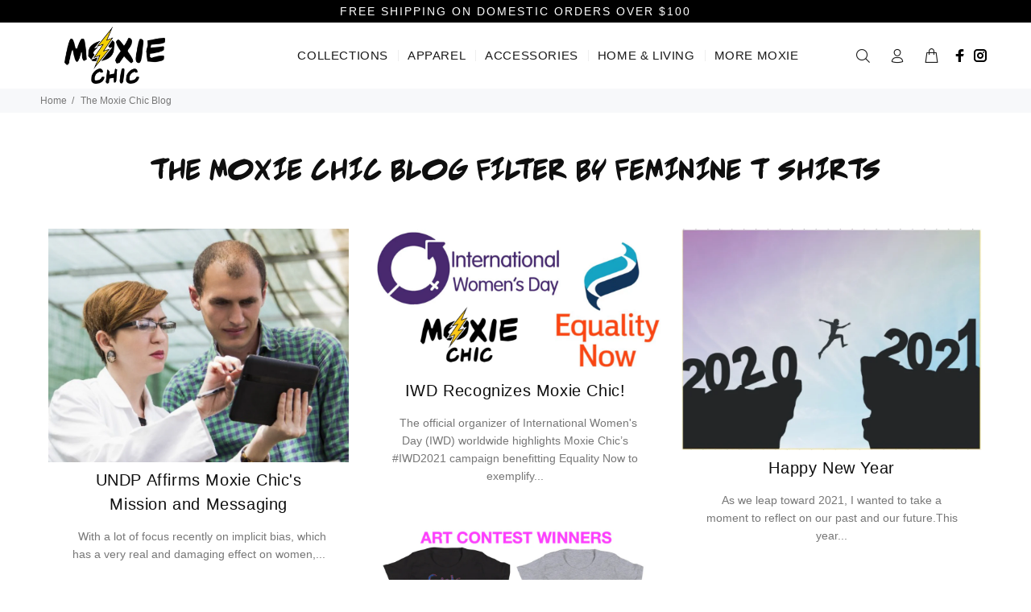

--- FILE ---
content_type: text/javascript;charset=UTF-8
request_url: https://cdn.inspectlet.com/inspectlet.js?wid=599162677&r=491628
body_size: 24691
content:
if(!window.__insp || typeof window.__insp.loaded != 'boolean'){

window.__insp_={isEmpty:function(i){return null==i||(Array.isArray(i)||"string"==typeof i?0===i.length:"object"==typeof i&&0===Object.keys(i).length)},isEqual:function(i,n){if(i===n)return!0;if(null==i||null==n)return!1;if("object"!=typeof i||"object"!=typeof n)return!1;var e=Object.keys(i),t=Object.keys(n);if(e.length!==t.length)return!1;for(var s=0;s<e.length;s++){var r=e[s];if(i[r]!==n[r])return!1}return!0},sortBy:function(i,n){return i.slice().sort(function(i,e){var t=n(i),s=n(e);return t<s?-1:t>s?1:0})},debounce:function(i,n,e){var t,s,r,_,o,a=e&&e.leading,p=e&&!1!==e.trailing,c=e&&e.maxWait,l=0;function d(n){var e=s,t=r;return s=r=void 0,l=n,_=i.apply(t,e)}function u(i){var e=i-(o||0);return void 0===o||e>=n||e<0||c&&i-l>=c}function f(){var i=Date.now();if(u(i))return h(i);t=setTimeout(f,n-(i-o))}function h(i){return t=void 0,p&&s?d(i):(s=r=void 0,_)}function g(){var i=Date.now(),e=u(i);if(s=arguments,r=this,o=i,e){if(!t)return l=i,t=setTimeout(f,n),a?d(i):_;if(c)return t=setTimeout(f,n),d(i)}return t||(t=setTimeout(f,n)),_}return g.cancel=function(){t&&clearTimeout(t),l=0,s=o=r=t=void 0},g.flush=function(){return t?h(Date.now()):_},g},throttle:function(i,n,e){var t=e&&!1!==e.leading,s=e&&!1!==e.trailing;return this.debounce(i,n,{leading:t,trailing:s,maxWait:n})}},function(i){function n(e,t){if("function"!=typeof e){if(!(this instanceof n))return new n(e,t);var s=[];if(t=t||document,e){if("string"==typeof e)if("<"===e.charAt(0))try{var r=document.createElement("div");r.innerHTML=e,s=r.firstChild?[r.firstChild]:[]}catch(i){s=[]}else try{t.querySelectorAll&&(s=Array.prototype.slice.call(t.querySelectorAll(e)))}catch(i){s=[]}else if(e.nodeType||e===i)s=[e];else if(void 0!==e.length&&"string"!=typeof e)try{s=Array.prototype.slice.call(e)}catch(i){s=[]}}else s=[];for(var _=0;_<s.length;_++)this[_]=s[_];this.length=s.length}else"loading"===document.readyState?document.addEventListener("DOMContentLoaded",e):e()}function e(i,n,t,s){if(!(s>10))if(Array.isArray(n))for(var r=0;r<n.length;r++)e(i+"[]",n[r],t,s+1);else if(n&&"object"==typeof n)for(var _ in n)n.hasOwnProperty(_)&&e(i+"["+_+"]",n[_],t,s+1);else t.push(encodeURIComponent(i)+"="+encodeURIComponent(null==n?"":n))}n.browser=function(){try{var i=(navigator&&navigator.userAgent||"").toLowerCase(),n=/(chrome)[ \/]([\w.]+)/.exec(i)||/(webkit)[ \/]([\w.]+)/.exec(i)||/(opera)(?:.*version|)[ \/]([\w.]+)/.exec(i)||/(msie) ([\w.]+)/.exec(i)||/(trident).*rv:([\w.]+)/.exec(i)||i.indexOf("compatible")<0&&/(mozilla)(?:.*? rv:([\w.]+)|)/.exec(i)||[],e={};return n[1]&&(e[n[1]]=!0,e.version=n[2]||"0"),e.trident&&(e.msie=!0),e.chrome?e.webkit=!0:e.webkit&&(e.safari=!0),e}catch(i){return{}}}(),n.each=function(i,n){if(!i)return i;if(Array.isArray(i)||void 0!==i.length)for(var e=0;e<i.length&&!1!==n.call(i[e],e,i[e]);e++);else for(var t in i)if(i.hasOwnProperty(t)&&!1===n.call(i[t],t,i[t]))break;return i},n.contains=function(i,n){return!(!i||!n)&&(i!==n&&i.contains&&i.contains(n))},n.ajax=function(i){try{var n=i.url,t=(i.type||i.method||"GET").toUpperCase(),s=i.data,r=i.headers||{},_="same-origin";if(i.xhrFields&&i.xhrFields.withCredentials&&(_="include"),s&&"object"==typeof s){var o=function(i){if(!i||"object"!=typeof i)return"";var n=[];try{for(var t in i)i.hasOwnProperty(t)&&e(t,i[t],n,0)}catch(i){return""}return n.join("&")}(s);"GET"===t?(n+=(n.indexOf("?")>-1?"&":"?")+o,s=null):(s=o,r["Content-Type"]||(r["Content-Type"]="application/x-www-form-urlencoded"))}fetch(n,{method:t,credentials:_,headers:r,body:s}).then(function(n){var e=n.headers.get("content-type")||"",t="json"===i.dataType||e.indexOf("application/json")>-1;if(!n.ok)throw i.error&&i.error(n),new Error("HTTP error "+n.status);return t?n.json():n.text()}).then(function(n){i.success&&i.success(n)}).catch(function(n){i.error&&n.message&&0!==n.message.indexOf("HTTP error")&&i.error(n)})}catch(n){i.error&&i.error(n)}},n.post=function(i,e,t,s){n.ajax({url:i,type:"POST",data:e,success:t,dataType:s})},n.prototype={each:function(i){for(var n=0;n<this.length;n++)i.call(this[n],n,this[n]);return this},attr:function(i,n){if(void 0===n)return this[0]&&this[0].getAttribute?this[0].getAttribute(i):void 0;for(var e=0;e<this.length;e++)this[e].setAttribute&&this[e].setAttribute(i,n);return this},is:function(i){if(!this[0]||!i)return!1;if(":focus"===i)return this[0]===document.activeElement;if(":animated"===i)return!1;if(":selected"===i)return!0===this[0].selected;if(":checked"===i)return!0===this[0].checked;if(":visible"===i)return!!(this[0].offsetWidth||this[0].offsetHeight||this[0].getClientRects().length);if(":hidden"===i)return!(this[0].offsetWidth||this[0].offsetHeight||this[0].getClientRects().length);try{return!!this[0].matches&&this[0].matches(i)}catch(i){return!1}},hasClass:function(i){if(!this[0])return!1;if(this[0].classList&&"function"==typeof this[0].classList.contains)return this[0].classList.contains(i);var n=this[0].className;return n&&void 0!==n.baseVal&&(n=n.baseVal),!!n&&(" "+n+" ").indexOf(" "+i+" ")>-1},addClass:function(i){for(var n=0;n<this.length;n++){var e=this[n];if(e.classList&&"function"==typeof e.classList.add)e.classList.add(i);else if(void 0!==e.className){var t=e.className;t&&void 0!==t.baseVal?-1===(" "+t.baseVal+" ").indexOf(" "+i+" ")&&(e.className.baseVal=t.baseVal+" "+i):-1===(" "+t+" ").indexOf(" "+i+" ")&&(e.className=t+" "+i)}}return this},val:function(i){if(void 0===i)return this[0]&&"value"in this[0]?this[0].value:void 0;for(var n=0;n<this.length;n++)"value"in this[n]&&(this[n].value=i);return this},text:function(){return this[0]&&null!=this[0].textContent?this[0].textContent:""},find:function(i){return this[0]&&this[0].querySelectorAll?new n(i,this[0]):new n},append:function(i){if(!this[0])return this;try{var e=i;i instanceof n&&(e=i[0]),"string"==typeof i?this[0].insertAdjacentHTML&&this[0].insertAdjacentHTML("beforeend",i):e&&this[0].appendChild&&this[0].appendChild(e)}catch(i){}return this},remove:function(){for(var i=0;i<this.length;i++)try{this[i]&&this[i].parentNode&&this[i].parentNode.removeChild&&this[i].parentNode.removeChild(this[i])}catch(i){}return this},clone:function(){if(!this[0]||!this[0].cloneNode)return new n;try{return new n(this[0].cloneNode(!0))}catch(i){return new n}},html:function(i){if(void 0===i)return this[0]&&"innerHTML"in this[0]?this[0].innerHTML:"";for(var n=0;n<this.length;n++)"innerHTML"in this[n]&&(this[n].innerHTML=i);return this},contents:function(){if(!this[0]||!this[0].childNodes)return new n;for(var i=new n,e=this[0].childNodes,t=0;t<e.length;t++)i[i.length]=e[t],i.length++;return i},filter:function(i){for(var e=new n,t=0;t<this.length;t++)i.call(this[t],t,this[t])&&(e[e.length]=this[t],e.length++);return e},children:function(i){if(!this[0]||!this[0].children)return new n;for(var e=new n,t=this[0].children,s=0;s<t.length;s++){var r=t[s],_=!1;if(i)if(i.indexOf(":selected")>-1){var o=i.replace(":selected","");_=(!o||r.matches&&r.matches(o))&&!0===r.selected}else _=r.matches&&r.matches(i);else _=!0;_&&(e[e.length]=r,e.length++)}return e},next:function(){if(!this[0])return new n;var i=this[0].nextElementSibling;return i?new n(i):new n},parents:function(i){var e=new n;if(!this[0])return e;for(var t=this[0].parentElement;t;)(!i||t.matches&&t.matches(i))&&(e[e.length]=t,e.length++),t=t.parentElement;return e},index:function(i){if(void 0===i){if(!this[0]||!this[0].parentNode||!this[0].parentNode.children)return-1;try{return Array.prototype.indexOf.call(this[0].parentNode.children,this[0])}catch(i){return-1}}var e=i;i instanceof n&&(e=i[0]),i&&i.nodeType&&(e=i);for(var t=0;t<this.length;t++)if(this[t]===e)return t;return-1},on:function(i,n,e){if("function"==typeof n&&(e=n,n=null),!i||"string"!=typeof i)return this;for(var t=i.split(" "),s=0;s<this.length;s++){var r=this[s];if(r&&r.addEventListener)for(var _=0;_<t.length;_++){var o=t[_];o&&(n?function(i,n,e,t){i.addEventListener(n,function(n){try{var s=n.target;for(s&&3===s.nodeType&&(s=s.parentNode);s&&s!==i;){if(s.matches&&s.matches(e))return void t.call(s,n);s=s.parentNode}}catch(i){}})}(r,o,n,e):r.addEventListener(o,e))}}return this},bind:function(i,n){return this.on(i,n)},submit:function(i){return this.on("submit",i)},mousemove:function(i){return this.on("mousemove",i)},ready:function(i){return"loading"===document.readyState?document.addEventListener("DOMContentLoaded",i):i(),this},scrollTop:function(n){try{return this[0]?this[0]===i||this[0]===document?void 0===n?i.pageYOffset||document.documentElement.scrollTop||0:(i.scrollTo(i.pageXOffset,n),this):void 0===n?this[0].scrollTop||0:(this[0].scrollTop=n,this):0}catch(i){return void 0===n?0:this}},scrollLeft:function(n){try{return this[0]?this[0]===i||this[0]===document?void 0===n?i.pageXOffset||document.documentElement.scrollLeft||0:(i.scrollTo(n,i.pageYOffset),this):void 0===n?this[0].scrollLeft||0:(this[0].scrollLeft=n,this):0}catch(i){return void 0===n?0:this}},height:function(){try{if(!this[0])return 0;if(this[0]===i)return i.innerHeight||0;if(this[0]===document){var n=document.body,e=document.documentElement;return Math.max(n?n.scrollHeight:0,e?e.scrollHeight:0,n?n.offsetHeight:0,e?e.offsetHeight:0,e?e.clientHeight:0)}return this[0].offsetHeight||0}catch(i){return 0}},fadeIn:function(i){for(var n=0;n<this.length;n++){var e=this[n];e.style&&(e.style.opacity="0",e.style.display="",e.style.transition="opacity 0.4s",e.offsetHeight,e.style.opacity="1",i&&function(i,n){setTimeout(function(){n.call(i)},400)}(e,i))}return this},fadeOut:function(i){for(var n=0;n<this.length;n++){var e=this[n];e.style&&(e.style.transition="opacity 0.4s",e.style.opacity="0",function(i,n){setTimeout(function(){i.style.display="none",n&&n.call(i)},400)}(e,i))}return this}},i.$i=n}(window),window.__inspcr={crl:function(i,n,e,t){return[__inspcr.tl()[i.length]+__inspcr.tl()[n.length],__inspcr.tl()[e.length]+__inspcr.tl()[i.length]+__inspcr.tl()[n.length],__inspcr.tl()[t.length].substr(0,3)+__inspcr.tl()[i.length]+__inspcr.tl()[n.length]]},tl:function(){return["ID","Class","Body","Show","String","Click","Type","Scroll","Mutation","Object","Jquery","Integer","WebKit","Safari","Observer","HTML","Mozilla","var","array","observe"]}},window.__inspBeta={},function(i){var n=function(){function i(){this._weakMap="undefined"!=typeof WeakMap?new WeakMap:null,this._idMap={},this._nodeMap={},this._nextId=1}return i.prototype.getId=function(i){return i?this._weakMap?((n=this._weakMap.get(i))||(n=this._nextId++,this._weakMap.set(i,n),this._nodeMap[n]=i),n):((n=i.__inspBetaId)||(n=i.__inspBetaId=this._nextId++,this._nodeMap[n]=i),n):null;var n},i.prototype.getExistingId=function(i){return i?this._weakMap?this._weakMap.get(i)||null:i.__inspBetaId||null:null},i.prototype.get=function(i){return this.getExistingId(i)},i.prototype.getNode=function(i){return this._nodeMap[i]||null},i.prototype.forget=function(i){var n=this.getExistingId(i);n&&(this._weakMap?this._weakMap.delete(i):delete i.__inspBetaId,delete this._nodeMap[n])},i.prototype.set=function(i,n){this.getId(i),this._idMap[this.getExistingId(i)]=n},i}();function e(i,e){this.target=i,this.mirror=e,this.knownNodes=new n,this.observer=null,this.queue=[],this.suspended=!1;for(var t=this.knownNodes.getId(i),s=[],r=i.firstChild;r;r=r.nextSibling)s.push(this.sen(r,!0));this.mirror.initialize(t,s,i===window.document?null:i),this.connect()}e.prototype.isSensitive=function(i){for(var n=i;n;){if("undefined"!=typeof __insp&&__insp.chcs&&__insp.chcs(n))return!0;n=n.parentNode}return!1},e.prototype.sen=function(i,n,e,t){if(!i)return null;var s=e||this.isSensitive(i),r={nodeType:i.nodeType,id:this.knownNodes.getId(i)};switch(i.nodeType){case Node.DOCUMENT_TYPE_NODE:r.name=i.name,r.publicId=i.publicId,r.systemId=i.systemId;break;case Node.COMMENT_NODE:case Node.TEXT_NODE:var _=i.textContent||"";s&&(_=_.replace(/[^ \s]/gi,"X")),r.textContent=_;break;case Node.ELEMENT_NODE:var o=i;"http://www.w3.org/2000/svg"===o.namespaceURI?r.tagName="svg:"+o.tagName:r.tagName=o.tagName,r.attributes={};for(var a=0;a<o.attributes.length;a++){var p=o.attributes[a];r.attributes[p.name]=p.value}"SCRIPT"===r.tagName&&void 0!==r.attributes.style&&delete r.attributes.style,"LINK"===r.tagName&&void 0!==r.attributes["inspectlet-href"]&&(r.attributes.href=r.attributes["inspectlet-href"]),"IMG"===r.tagName&&void 0!==r.attributes["inspectlet-src"]&&(r.attributes.src=r.attributes["inspectlet-src"]),"img"!==i.tagName.toLowerCase()||!r.attributes.src||0!==r.attributes.src.toLowerCase().indexOf("data:image")||"undefined"!=typeof __insp&&"1211751929"===__insp.wid||(r.attributes.src=r.attributes.src.substr(0,4e4));var c,l=s||"undefined"!=typeof __insp&&__insp.chcs&&__insp.chcs(o);if("INPUT"===r.tagName&&"text"===o.type||"TEXTAREA"===r.tagName)"INPUT"===r.tagName?c=o.getAttribute("value"):"TEXTAREA"===r.tagName&&(c=o.childNodes.length>0?o.childNodes[0].nodeValue:""),null!=o.value&&""!==o.value&&o.value!==c&&(r.attributes.inspsv=o.value);if("IFRAME"===o.tagName&&"undefined"!=typeof __insp){var d=function(i){var n=+new Date+""+Math.random();try{var e=i.contentWindow;return e[n]="asd","asd"===e[n]}catch(i){return!1}}(o);if(__insp.difri&&d&&void 0===o.contentWindow.__insp&&void 0===o.__inspifri&&(!r.attributes.class||-1===r.attributes.class.indexOf("inspectlet-disable-iframe-inject"))&&o.contentWindow.document.body){o.__inspifri=!0;var u=o.contentWindow.document.createElement("script");u.type="text/javascript";var f=o.contentWindow.location.protocol;"about:"===f&&(f="https:"),u.src=f+"//cdn.inspectlet.com/inspectifr/"+__insp.wid+".js",o.contentWindow.document.body.appendChild(u)}}if("INPUT"===r.tagName&&"undefined"!=typeof __insp){var h=__insp.chcs&&__insp.chcs(i),g=void 0!==r.attributes.class&&-1!==r.attributes.class.toLowerCase().indexOf("inspectlet-whitelist");(h||__insp.cenai&&!g)&&(delete r.attributes.value,delete r.attributes.placeholder,delete r.attributes.inspsv)}if(n&&o.childNodes.length){r.childNodes=[];for(var m=o.firstChild;m;m=m.nextSibling)r.childNodes.push(this.sen(m,!0,l,t))}o.shadowRoot&&!o.shadowRoot.__insp_srid&&"undefined"!=typeof __insp&&__insp.enablesd&&(o.shadowRoot.__insp_srid=r.id,__insp.sme(o.shadowRoot))}return r},e.prototype.connect=function(){var i=this,n=window.MutationObserver||window.WebKitMutationObserver||window.MozMutationObserver;n&&(this.observer=new n(function(n){i.suspended?i.queue.push.apply(i.queue,n):i.processMutations(n)}),this.observer.observe(this.target,{childList:!0,subtree:!0,attributes:!0,attributeOldValue:!0,characterData:!0,characterDataOldValue:!0}))},e.prototype.processMutations=function(i){for(var n=this,e=[],t=[],s={},r={},_={},o=0;o<i.length;o++){var a=i[o];if("childList"===a.type){for(var p=0;p<a.removedNodes.length;p++){var c=a.removedNodes[p],l=n.knownNodes.getExistingId(c);l&&!_[l]&&e.push(c)}for(var d=0;d<a.addedNodes.length;d++){var u=a.addedNodes[d];n.walkTree(u,function(i){var e=n.knownNodes.getId(i);_[e]=!0,t.push(i)})}}else if("attributes"===a.type){var f=a.target,h=n.knownNodes.getExistingId(f);if(h){var g=a.attributeName;if("INPUT"===f.tagName||"TEXTAREA"===f.tagName){var m=n.isSensitive(f),v=f.type&&"password"===f.type.toLowerCase();if("value"===g.toLowerCase()&&(m||v))continue}var w=s[h];w||((w=n.sen(f)).attributes={},s[h]=w);var y=f.getAttribute(g);f.tagName&&"img"===f.tagName.toLowerCase()&&"src"===g&&y&&0===y.toLowerCase().indexOf("data:image")&&(y=y.substr(0,4e4)),w.attributes[g]=y}}else if("characterData"===a.type){var b=a.target,x=n.knownNodes.getExistingId(b);if(x){var k=n.sen(b),C=b.textContent||"";n.isSensitive(b)&&(C=C.replace(/[^ \s]/gi,"X")),k.textContent=C,r[x]=k}}}for(var T=[],I=0;I<e.length;I++){var N=e[I],S=n.knownNodes.getExistingId(N);S&&!_[S]&&T.push(n.sen(N))}var E=n.serializeAddedAndMoved(t),$=[];for(var O in s)s.hasOwnProperty(O)&&$.push(s[O]);var L=[];for(var M in r)r.hasOwnProperty(M)&&L.push(r[M]);(T.length||E.length||$.length||L.length)&&this.mirror.applyd(T,E,$,L,this.target===window.document?null:this.target);for(var j=0;j<T.length;j++){var D=T[j];if(D&&D.id){var q=this.knownNodes.getNode(D.id);q&&this.forgetTree(q)}}},e.prototype.serializeAddedAndMoved=function(i){for(var n=this,e={},t={},s=0;s<i.length;s++){var r=(d=i[s]).parentNode;if(r){var _=n.knownNodes.getId(r);e[_]||(e[_]={},t[_]=r);var o=n.knownNodes.getId(d);e[_][o]=d}}var a=[];for(var p in e)if(e.hasOwnProperty(p))for(var c=e[p],l=Object.keys(c);l.length;){for(var d=c[l[0]];d.previousSibling;){var u=n.knownNodes.getExistingId(d.previousSibling);if(!u||!c[u])break;d=d.previousSibling}for(;d;){if(!(o=n.knownNodes.getExistingId(d))||!c[o])break;var f=n.sen(d);f.previousSibling=n.sen(d.previousSibling),f.parentNode=n.sen(d.parentNode),a.push(f),delete c[o],l=Object.keys(c),d=d.nextSibling}}return a},e.prototype.walkTree=function(i,n){n(i);for(var e=i.firstChild;e;e=e.nextSibling)this.walkTree(e,n)},e.prototype.forgetTree=function(i){var n=this;this.walkTree(i,function(i){n.knownNodes.forget(i)})},e.prototype.oncall=function(){return this.suspended=!0,null},e.prototype.ondata=function(){if(this.suspended=!1,this.queue.length){var i=this.queue;this.queue=[],this.processMutations(i)}return null},e.prototype.takes=function(){if(this.observer){var i=this.observer.takeRecords();this.queue.push.apply(this.queue,i)}if(this.queue.length){var n=this.queue;this.queue=[],this.processMutations(n)}},e.prototype.disconnect=function(){this.observer&&(this.takes(),this.observer.disconnect(),this.observer=null)},i.InspDomMirror=e,i.BetaNodeMap=n}(window.__inspBeta),window.__inspq=window.__insp||[],window.__insp={gzip:function(i){return new Promise(function(n){var e=new Blob([i]).stream().pipeThrough(new CompressionStream("gzip"));new Response(e).arrayBuffer().then(function(i){n(new Uint8Array(i))})})},gzipb64:function(i){return __insp.gzip(i).then(function(i){for(var n="",e=0;e<i.length;e++)n+=String.fromCharCode(i[e]);return btoa(n)})},gdt:function(){if(!document.doctype)return"";var i=document.doctype;return"<!DOCTYPE "+i.name+(i.publicId?' PUBLIC "'+i.publicId+'"':"")+(!i.publicId&&i.systemId?" SYSTEM":"")+(i.systemId?' "'+i.systemId+'"':"")+">"},getCookie:function(i){return decodeURIComponent(document.cookie.replace(new RegExp("(?:(?:^|.*;)\\s*"+encodeURIComponent(i).replace(/[\-\.\+\*]/g,"\\$&")+"\\s*\\=\\s*([^;]*).*$)|^.*$"),"$1"))||null},gcil:function(){var i=["guru","ac","ad","ae","aero","af","ag","ai","al","am","an","ao","aq","ar","arpa","as","asia","at","au","aw","ax","az","ba","bb","bd","be","bf","bg","bh","bi","biz","bj","bm","bn","bo","br","bs","bt","bv","bw","by","bz","ca","cat","cc","cd","cf","cg","ch","ci","ck","cl","cm","cn","co","com","coop","cr","cu","cv","cx","cy","cz","de","dj","dk","dm","do","dz","ec","edu","ee","eg","er","es","et","eu","fi","fj","fk","fm","fo","fr","ga","gb","gd","ge","gf","gg","gh","gi","gl","gm","gn","gov","gp","gq","gr","gs","gt","gu","gw","gy","hk","hm","hn","hr","ht","hu","id","ie","il","im","in","info","int","io","iq","ir","is","it","je","jm","jo","jobs","jp","ke","kg","kh","ki","km","kn","kp","kr","kw","ky","kz","la","lb","lc","li","lk","lr","ls","lt","lu","lv","ly","ma","mc","md","me","mg","mh","mil","mk","ml","mm","mn","mo","mobi","mp","mq","mr","ms","mt","mu","museum","mv","mw","mx","my","mz","na","name","nc","ne","net","nf","ng","ni","nl","no","np","nr","nu","nz","om","org","pa","pe","pf","pg","ph","pk","pl","pm","pn","pr","pro","ps","pt","pw","py","qa","re","ro","rs","ru","rw","sa","sb","sc","sd","se","sg","sh","si","sj","sk","sl","sm","sn","so","sr","st","su","sv","sy","sz","tc","td","tel","tf","tg","th","tj","tk","tl","tm","tn","to","tp","tr","travel","tt","tv","tw","tz","ua","ug","uk","us","uy","uz","va","vc","ve","vg","vi","vn","vu","wf","ws","xn--0zwm56d","xn--11b5bs3a9aj6g","xn--3e0b707e","xn--45brj9c","xn--80akhbyknj4f","xn--90a3ac","xn--9t4b11yi5a","xn--clchc0ea0b2g2a9gcd","xn--deba0ad","xn--fiqs8s","xn--fiqz9s","xn--fpcrj9c3d","xn--fzc2c9e2c","xn--g6w251d","xn--gecrj9c","xn--h2brj9c","xn--hgbk6aj7f53bba","xn--hlcj6aya9esc7a","xn--j6w193g","xn--jxalpdlp","xn--kgbechtv","xn--kprw13d","xn--kpry57d","xn--lgbbat1ad8j","xn--mgbaam7a8h","xn--mgbayh7gpa","xn--mgbbh1a71e","xn--mgbc0a9azcg","xn--mgberp4a5d4ar","xn--o3cw4h","xn--ogbpf8fl","xn--p1ai","xn--pgbs0dh","xn--s9brj9c","xn--wgbh1c","xn--wgbl6a","xn--xkc2al3hye2a","xn--xkc2dl3a5ee0h","xn--yfro4i67o","xn--ygbi2ammx","xn--zckzah","xxx","ye","yt","za","zm","zw"].join();return function(n){var e=n.split(".");"www"===e[0]&&"com"!==e[1]&&e.shift();for(var t,s=e.length,r=s,_=e[e.length-1].length;t=e[--r];)if(0===r||r<s-2||t.length<_||i.indexOf(t)<0)return"."+e.slice(r).join(".")}(location.hostname)},setCookie:function(i,n,e,t,s,r){if("https:"==window.location.protocol)r=!0;if(!i||/^(?:expires|max\-age|path|domain|secure)$/i.test(i))return!1;var _="";if(e)switch(e.constructor){case Number:_=e===1/0?"; expires=Fri, 31 Dec 9999 23:59:59 GMT":"; max-age="+e;break;case String:_="; expires="+e;break;case Date:_="; expires="+e.toUTCString()}return document.cookie=encodeURIComponent(i)+"="+encodeURIComponent(n)+_+(void 0===__insp.cloc?"; domain="+__insp.gcil():__insp.cloc)+(t?"; path="+t:"; path=/")+(r?";SameSite=None; Secure":""),!0},remCookie:function(i,n,e){return!(!i||!this.hasCookie(i))&&(document.cookie=encodeURIComponent(i)+"=; expires=Thu, 01 Jan 1970 00:00:00 GMT"+(void 0===__insp.cloc?"; domain="+__insp.gcil():__insp.cloc)+(n?"; path="+n:"; path=/"),!0)},hasCookie:function(i){return new RegExp("(?:^|;\\s*)"+encodeURIComponent(i).replace(/[\-\.\+\*]/g,"\\$&")+"\\s*\\=").test(document.cookie)},insslo:function(i,n){function e(i,n){var e=$i(i);if(0==e.length)return"removed";if(1==e.length)return e[0]==n[0];for(var t=0;t<e.length;t++)if(n[0]==e[t])return t;return __insp.luk("sl nf e",n),"notinmultiple"}function t(i){return i.replace(/([ #;?&,.+*~\':"!^$[\]()=>|\/@])/g,"\\$1")}void 0===n&&(n={});var s=t((i=$i(i))[0].nodeName.toLowerCase()),r=n.id||i.attr("id");if(r&&!0===e(s+="#"+t(r),i))return s;var _=n.class||i.attr("class");if(_)for(var o=_.split(" "),a=0;a<o.length;a++)""!=o[a]&&(s+="."+t(o[a]));var p=e(s,i);return!0===p||"removed"==p||"notinmultiple"==p?s:!1===p?(__insp.luk("debug error: correctness f",i),""):s+=":eq("+p+")"},luk:function(i){if(!("undefined"==typeof console||$i.browser.msie&&parseInt($i.browser.version)<10)){var n="Inspectlet:";Array.isArray(i)?(i.unshift(n),console.log.apply(console,i)):console.log.apply(console,[n,i])}},sbc:function(i){var n=new Image;n.src=i+"&rrtn="+(new Date).getTime(),n.onload=function(){}},isf:function(i,n,e){var t=5e3;n=__insp.dble(n);var s="";for(property in e)s+=""==s?"?"+property+"="+encodeURIComponent(e[property]):"&"+property+"="+encodeURIComponent(e[property]);if(0==n.length)var r=1;else r=Math.ceil(n.length/t);for(var _=0;_<r;_++)__insp.sbc(i+s+"&isfpayload="+n.substr(0,t)+"&isfnum="+(_+1)+"&isftotal="+r),n=n.slice(t)},gpn:function(i){i=i.replace(/[\[]/,"\\[").replace(/[\]]/,"\\]");var n=new RegExp("[\\?&]"+i+"=([^&#]*)").exec(location.search);return null==n?"":decodeURIComponent(n[1].replace(/\+/g," "))},fai:function(){__insp.fapn(),setInterval(__insp.fapn,1e3)},faci:function(i,n,e){if(n||(n="insp-form-input-id"),void 0===i.__insp_fa_id){if(void 0!==i.attributes[n])var t=[n,i.attributes[n].value];else if($i(i).attr("id"))t=["id",$i(i).attr("id")];else if($i(i).attr("name"))t=["name",$i(i).attr("name")];else{if(e)return e;__insp.debugMsg("FA utci!!")}i.__insp_fa_id=__insp.stringify(t)}return i.__insp_fa_id},faset:function(i){if(i.__insp_fa_itm.length>0){var n=i.__insp_fa_itm[0],e=Math.round((__insp.gtn()-i.__insp_fa_itm[1])/1e3);if(e>0&&e<60){if(i.__insp_fa_iym[n])t="additional-timespent";else var t="additional-hesitation";__insp.sfar({formid:i.__insp_fa_formid,mt:t,iid:n,v:e})}i.__insp_fa_itm=[]}},fasnt:function(i,n,e){(e||i.__insp_fa_itm[0]!=n)&&(__insp.faset(i),i.__insp_fa_itm=[n,__insp.gtn()])},sfar:function(i){__insp.isf(__insp.pingurln+"/fa",__insp.stringify(i),{w:__insp.wid,r:__insp.rid,farc:__insp.farc}),__insp.farc++},adde:function(i,n,e){i.addEventListener?i.addEventListener(n,e,!0,!0):i.attachEvent&&i.attachEvent("on"+n,e)},sff:function(i){i[0].__insp_fa_itm=[],i[0].__insp_fa_fom={},i[0].__insp_fa_iym={},i[0].__insp_fa_hbt=!1;var n="input:not([type=submit],[type=hidden]), textarea, select",e=function(n){if(void 0===this.__insp_fa_bs){__insp.sfar({formid:i[0].__insp_fa_formid,mt:"submitted",v:1}),this.__insp_fa_bs=!0;for(var e=(new Date).getTime();e+300>(new Date).getTime();)(new Date).getTime()}};"undefined"!=typeof $&&$.fn&&$.fn.jquery&&$(i[0]).submit(e),$i(i[0]).submit(e),function(i){var e=function(){var e=[];i.find(n).each(function(n,t){t.__insp_fa_s||(t.__insp_fa_s=!0,e.push({formid:i[0].__insp_fa_formid,mt:"seen",iid:__insp.faci(t),ipos:$i("body *").index(t),v:"0"}))}),e.length>0&&__insp.sfar(e)};e(),i[0].__insp_fa_icinterval=setInterval(e,1500)}(i),i.on("focus change blur mouseenter mouseleave keypress",n,function(n){var e=__insp.faci(n.target);function t(){i[0].__insp_fa_iym[e]||(__insp.fasnt(i[0],e,!0),i[0].__insp_fa_iym[e]=1)}"focusin"==n.type?(i[0].__insp_fa_fom[e]||(i[0].__insp_fa_fom[e]=1,__insp.sfar({formid:i[0].__insp_fa_formid,mt:"touched",iid:e,v:1}),i[0].__insp_fa_hbt||(i[0].__insp_fa_hbt=!0,__insp.sfar({formid:i[0].__insp_fa_formid,mt:"touched",v:1}))),__insp.fasnt(i[0],e)):"focusout"==n.type?__insp.faset(i[0]):"mouseenter"==n.type?__insp.fasnt(i[0],e):"mouseleave"==n.type?$i(n.target).is(":focus")||__insp.faset(i[0]):"keypress"==n.type?(t(),__insp.fasnt(i[0],e)):"change"==n.type&&(t(),__insp.sfar({formid:i[0].__insp_fa_formid,mt:"changeval",iid:e,v:1}))})},fapn:function(){$i("form:not(.inspnoformanalytics)").each(function(i,n){if((null!==n.offsetParent||"none"!==getComputedStyle(n).display)&&!n.__insp_faft){n.__insp_faft=!0;var e=__insp.faci(n,"inspectlet-form-analytics","noid");if("noid"==e||"aspnetForm"==e)return void __insp.adiag("couldn't get form handle");$i.post(__insp.pingurln+"/getfid",{wid:__insp.wid,fs:e},function(i){$i(n).attr("inspfaactive","true"),n.__insp_fa_formid=i.fid,__insp.sfar({formid:n.__insp_fa_formid,mt:"seen",v:1}),__insp.sff($i(n))},"json")}})},spn:function(){var i=function(i){try{return!i.href}catch(i){return!1}},n=function(i){var n=[];if(!i.cssRules)return n;for(var e=0;e<i.cssRules.length;e++)n.push(i.cssRules[e].cssText);return n},e=function(i,n){if(i.length!==n.length)return!1;for(var e=i.length;e--;)if(i[e]!==n[e])return!1;return!0};try{for(var t=0;t<document.styleSheets.length;t++){var s=document.styleSheets[t];if(i(s)&&""==s.ownerNode.textContent){var r=n(s);0==r.length||s.ownerNode.__inspsc&&e(r,s.ownerNode.__inspsc)||(s.ownerNode.__inspsc=r,__insp.mlp({t:__insp.gtn(),k:"style",d:{style:r,id:__insp.mic.knownNodes.get(s.ownerNode)}}))}}}catch(i){}},cpn:function(){var i=[];$i("link[rel=stylesheet]").each(function(n,e){if(!e.__insp_cat){e.__insp_cat=!0;var t=document.createElement("a");t.href=$i(this).attr("href"),i.push(t.href)}}),i.length>0&&$i.ajax({url:__insp.pingurln+"/scs/"+__insp.wid,async:!0,type:"POST",timeout:2500,data:{jv:__insp.INSPv,w:__insp.wid,k:__insp.INSPk,cs:i,u:window.location.href}})},stringify:function(i){if(""!==i&&void 0!==i){var n=Array.prototype.toJSON;n&&delete Array.prototype.toJSON;var e=String.prototype.toJSON;e&&delete String.prototype.toJSON;var t=JSON.stringify(i).replace(/\u2028/g,"\\u2028").replace(/\u2029/g,"\\u2029");return n&&(Array.prototype.toJSON=n),e&&(String.prototype.toJSON=e),t}},sps:function(i,n){if(!__insp.isunl&&(void 0===i&&(i=0),void 0===n&&(n=!i),__insp.poses.length>0)){var e=__insp.poses;if(__insp.poses="",__insp.isrii)window.location.origin&&"null"!=window.location.origin&&window.top.postMessage("inspifp:"+e,window.location.origin);else{var t=__insp.pingurln+"/pdata";__insp.sbc(t+"?d="+e+"&w="+__insp.wid+"&r="+__insp.rid+"&sid="+__insp.sid+"&pad="+__insp.pad+"&dn=dn&fadd="+(1!=__insp.fadd)+"&oid="+__insp.oid+"&lpt="+__insp.lpt);var s=e.split(")");__insp.lpt=parseInt(s[s.length-2].split(",")[1]),__insp.fadd=1}__insp.setCookie("__insp_slim",(new Date).getTime(),31536e3)}},mlp:function(i){__insp.isrii?window.location.origin&&"null"!=window.location.origin&&window.top.postMessage("inspifm:"+__insp.stringify(i),window.location.origin):(__insp.ml.push(i),__insp.slmlt&&__insp.slmlt(),__insp.smlwsDebounced&&__insp.smlwsDebounced())},slml:function(){if(!__insp.ism){var i=__insp.gsmlpl();if(!(__insp.stringify(i).length>2e6))try{sessionStorage.setItem("__insp_lml",__insp.stringify(i))}catch(i){}}},smlws:function(){if(!__insp.isunl&&__insp.ml.length>0&&1==__insp.ws.readyState){try{sessionStorage.removeItem("__insp_lml")}catch(i){}try{var i={pv:2,jv:__insp.INSPv,r:__insp.rid,w:__insp.wid,k:__insp.INSPk,oid:__insp.oid,sid:__insp.sid,pad:__insp.pad,mlrc:__insp.mlrc,wsv:5};__insp.vpn>1&&(i.kfrid=__insp.kfrid);var n=__insp.stringify(i).padEnd(500," ")+__insp.stringify(__insp.ml);__insp.ml=[],__insp.mlrc++,__insp.mlrcfcn++,__insp.gzip(n).then(function(i){if(i.length>2e6||__insp.mlrc>1e4)return __insp.unl();__insp.ws.send(i)})}catch(i){__insp.debugMsg("websocket send error")}}},gsmlpl:function(){var i={d:__insp.ml,jv:__insp.INSPv,r:__insp.rid,w:__insp.wid,k:__insp.INSPk,oid:__insp.oid,sid:__insp.sid,pad:__insp.pad,mlrc:__insp.mlrc};return __insp.vpn>1&&(i.kfrid=__insp.kfrid),i},sml:function(i,n){if(!__insp.isunl){void 0===i&&(i=0),void 0===n&&(n=!i);var e=__insp.stringify(__insp.ml);if(__insp.ml.length>0){if(!i)try{sessionStorage.removeItem("__insp_lml")}catch(i){}if(e.length>2e6||__insp.mlrc>1e3)return __insp.unl();if(i){t={jv:__insp.INSPv,r:__insp.rid,w:__insp.wid,k:__insp.INSPk,oid:__insp.oid,sid:__insp.sid,pad:__insp.pad,mlrc:__insp.mlrc};__insp.vpn>1&&(t.kfrid=__insp.kfrid),__insp.isf(__insp.pingurln+"/mlsi",e,t),__insp.ml=[],__insp.mlrc++}else{var t=__insp.gsmlpl(),s=__insp.stringify(t),r=__insp.mlrc;__insp.ml=[],__insp.mlrc++,__insp.gzipb64(s).then(function(i){fetch(__insp.pingurln+"/mls/"+r+"/"+__insp.rid,{method:"POST",headers:{"Content-Type":"text/plain"},body:i}).then(function(i){return i.json()}).then(function(i){i&&i.islive&&(__insp.islive||(__insp.sldfInterval=setInterval(__insp.sldf,2500)),__insp.islive=Math.round((new Date).getTime()/1e3))}).catch(function(){})})}}}},iws:function(i){if(void 0!==__insp.wspnginterval&&clearInterval(__insp.wspnginterval),__insp.wspnginterval=setInterval(function(){if(void 0!==__insp.ws&&1==__insp.ws.readyState)try{__insp.ws.send(__insp.stringify({ping:Math.random()}))}catch(i){__insp.debugMsg("websocket ping error")}},22e3),!__insp.isunl)if(void 0===i&&(i=0),i>2)__insp.sttp("post");else{"object"==typeof __insp.ws&&(__insp.ws.onclose=null);try{__insp.wst=setTimeout(function(){__insp.sttp("post")},4e3),__insp.ws=new WebSocket(__insp.wsl||"wss://ws.inspectlet.com")}catch(i){__insp.debugMsg("websocket init error")}__insp.ws.onopen=function(i){clearTimeout(__insp.wst),__insp.wscn++,__insp.mlrcfcn=1,__insp.ws.onclose=null,__insp.ws.onclose=function(){__insp.iws()},__insp.smlwsDebounced&&__insp.smlwsDebounced.cancel(),__insp.smlwsDebounced=__insp_.debounce(__insp.smlws,500,{maxWait:6e3}),__insp.smlws()},__insp.ws.onclose=function(n){if(clearTimeout(__insp.wst),!__insp.isunl){__insp.smlwsDebounced&&__insp.smlwsDebounced.cancel(),__insp.smlwsDebounced=void 0;var e=1e3*Math.pow(2,i);e>6e4&&(e=6e4),setTimeout(function(){__insp.iws(i+1)},e)}},__insp.ws.onmessage=function(i){var n=JSON.parse(i.data);n.unl?__insp.unl():n.islive&&(__insp.islive||(__insp.sldfInterval=setInterval(__insp.sldf,2500)),__insp.islive=Math.round((new Date).getTime()/1e3))}}},sldf:function(){if(!document.hasFocus||document.hasFocus()){var i=Math.round((new Date).getTime()/1e3);!__insp.islive||i-__insp.islive>120||(__insp.sps(!0),__insp.uws?__insp.smlws():__insp.sml())}},unl:function(){__insp.ml=[],__insp.mlrc=999,__insp.isunl=!0,__insp.smlwsDebounced&&__insp.smlwsDebounced.cancel(),__insp.ws.close()},sttp:function(i){void 0!==__insp.smlinterval&&clearInterval(__insp.smlinterval),__insp.smlwsDebounced&&__insp.smlwsDebounced.cancel(),__insp.smlwsDebounced=void 0,void 0!==__insp.ws&&(__insp.ws.onclose=null,__insp.ws.close()),"ws"==i?(__insp.uws=!0,__insp.iws()):(__insp.uws=!1,__insp.smlinterval=setInterval(__insp.sml,6e3),setTimeout(__insp.sml,0))},stpMain:function(){$i.browser.safari=0==/chrome/.test(navigator.userAgent.toLowerCase())&&1==/safari/.test(navigator.userAgent.toLowerCase()),__insp.isunl=!1;259769975==__insp.wid||__insp.wid;__insp.isrii?__insp.spsinterval=setInterval(__insp.sps,500):(window.WebSocket?(__insp.wscn=0,__insp.mlrcfcn=1,__insp.sttp("ws")):__insp.sttp("post"),__insp.spsinterval=setInterval(__insp.sps,6e3)),__insp.hks(),__insp.um?__insp.sme():__insp.siee(),__insp.cmpinit=!0;for(var i=0;i<__insp.pushaq.length;i++)__insp.push(__insp.pushaq[i]);$i(window).bind("blur",__insp.ltfcs)},ismrms:function(){var i=__insp.mlds;if(i[0]!=window.innerWidth||i[1]!=window.innerHeight||i[2]!=window.screen.availWidth||i[3]!=window.screen.availHeight||i[4]!=document.documentElement.clientWidth||i[5]!=document.documentElement.clientHeight){if(__insp.mlds=[window.innerWidth,window.innerHeight,window.screen.availWidth,window.screen.availHeight,document.documentElement.clientWidth,document.documentElement.clientHeight],window.innerWidth>window.innerHeight&&__insp.ismios){var n=window.screen.availHeight;window.screen.availWidth}else n=window.screen.availWidth,window.screen.availHeight;var e=n/document.documentElement.clientWidth;__insp.poses+="mds,"+__insp.gtn()+","+e+","+e+","+document.documentElement.clientWidth+","+document.documentElement.clientHeight+")"}},gri:function(i,n){return Math.floor(Math.random()*(n-i))+i},mouseascrl:function(){if(__insp.ism){var i=(e=document.documentElement.clientWidth/window.innerWidth,Math.round(1e4*e)/1e4),n=i;(isFinite(i)&&isFinite(n)&&__insp.mlz[0]!=i||__insp.mlz[1]!=n)&&(__insp.mlz=[i,n],__insp.poses+="mz,"+__insp.gtn()+","+i+","+n+")"),__insp.ismrms()}var e;if(__insp.mxp!=__insp.lastx||__insp.myp!=__insp.lasty){__insp.lastx=__insp.mxp,__insp.lasty=__insp.myp;var t=(new Date).getTime()-__insp.loadt;__insp.poses+="mr,"+t+","+__insp.lastx+","+__insp.lasty+","+__insp.mxph+","+__insp.myph+")"}if($i(window).scrollTop()!=__insp.sct||$i(window).scrollLeft()!=__insp.scl){__insp.sct=$i(window).scrollTop(),__insp.scl=$i(window).scrollLeft();t=(new Date).getTime()-__insp.loadt;if(__insp.poses+="s,"+t+","+__insp.sct+","+__insp.scl+")",$i(window).scrollTop()+$i(window).height()>__insp.scrd){var s=$i(window).scrollTop()+$i(window).height();__insp.scrd=s,__insp.scrdut()}}},scrdu:function(){__insp.lscrd!=__insp.scrd&&(__insp.lscrd=__insp.scrd,__insp.mlp({t:__insp.gtn(),k:"scrd",d:{scrd:__insp.scrd,pn:__insp.pad}}))},gtn:function(){return(new Date).getTime()-__insp.loadt},gch:function(i,n){function e(i){var n=i.attributes,e="<"+i.tagName.toLowerCase();return $i.each(n,function(){e+=" "+this.name+'="'+this.value+'"'}),[e+=">","</"+i.tagName.toLowerCase()+">"]}void 0===n&&(n=!1);var t=function(i){return i.map(function(i,n){return n[0]}).some(function(i){return __insp.chcs(i)})};if(n)if(__insp.uoinsps)var s=void 0!==i.attr("inspectlet-sensitive");else s=__insp.chcs(i[0]);else if(__insp.uoinsps)s=void 0!==i.attr("inspectlet-sensitive")||i.parents("[inspectlet-sensitive]").length>0;else s=__insp.chcs(i[0])||t(i.parents());if(__insp.uoinsps)var r=i.find("[inspectlet-sensitive]").length>0;else r=t(i.find("*"));if(s||r){if(s){var _=i.clone();return _.find("*").contents().filter(function(){return 3===this.nodeType}).each(function(){this.textContent=this.textContent.replace(/[^ \s]/gi,"X")}),i[0].childNodes.length!=i[0].children.length&&_.contents().filter(function(){return 3===this.nodeType}).each(function(){this.textContent=this.textContent.replace(/[^ \s]/gi,"X")}),_.html()}if(r)for(var o=i.contents(),a="",p=0;p<o.length;p++){var c=$i(o[p]);if(o[p].childNodes.length>0){var l=e(c[0]);a+=l[0]+__insp.gch(c,!0)+l[1]}else a+=c[0].outerHTML||c.text()}return a}return n?i.html()||i.text():i.html()},takes:function(){__insp.mic.takes()},sme:function(i){i||(i=window.document);var n={initialize:function(i,n,e){var t={t:0,d:[i,n,__insp.fob()],k:"initialize",tv:2};__insp.msl&&(t.msl=__insp.msl),e&&(delete t.msl,t.t=__insp.gtn(),t.srid=e.__insp_srid);var s=function(i){__insp.mlp(i),e||(__insp.uws?setTimeout(__insp.smlws,0):setTimeout(__insp.sml,0))};window.requestIdleCallback?requestIdleCallback(s.bind(null,t),{timeout:3e3}):setTimeout(s.bind(null,t),0)},applyd:function(i,n,e,t,s){var r={t:__insp.gtn(),k:"d",d:[i,n,e,t]};s&&(r.srid=s.__insp_srid),__insp.mlp(r)}},e=new __inspBeta.InspDomMirror(i,n);(i===window.document?__insp.mic=e:i.__insp_mic=e,__insp.perfm)&&((__insp.mic.oncall()||[]).forEach(function(i){__insp.mlp({t:__insp.gtn(),k:"d",d:i})}),__insp.takesi||(__insp.takesi=setInterval(__insp.takes,3e3)))},enfi:function(i,n){void 0===n&&(n=[]);var e=$i(i);function t(i,n){for(var e=0;e<n.length;e++){if(!i||!i.ch||!i.ch[n[e]])return"";i=i.ch[n[e]]}return i}if(__insp.lsie){var s=t(__insp.lsie,n),r=__insp.gch(e);if(void 0===s||s.h!=r)var _=!0;else _=!1}else _=!0;if(_)for(var o=e.children(),a=[],p=0;p<o.length;p++)$i(o[p]).is("svg")||a.push(__insp.enfi(o[p],n.concat(p)));else a=t(__insp.lsie,n).ch;var c={},l=e.is("input, textarea, select, button")&&__insp.chcs(i);for(p=0;p<i.attributes.length;p++)(!l||"value"!=i.attributes[p].nodeName&&"placeholder"!=i.attributes[p].nodeName)&&(c[i.attributes[p].nodeName]=i.attributes[p].value);var d={h:void 0===r?__insp.gch(e):r,tn:e[0].tagName,at:c,ch:a,pa:n.join(",")};if(!__insp.lsie&&e.is("html")){d.hch=[];for(p=0;p<i.children.length;p++){for(var u=i.children[p],f={},h=0;h<u.attributes.length;h++)f[u.attributes[h].nodeName]=u.attributes[h].value;d.hch.push({tn:u.tagName,h:__insp.gch($i(u)),at:f})}}return d},cmenfi:function(i,n){function e(i,n){var t={};for(var s in n)if(!i||i[s]!==n[s])if("object"==typeof n[s]){var r=e(i[s],n[s]);__insp_.isEmpty(r)||(t[s]=r)}else t[s]=n[s];return t}if(i.h!=n.h||!__insp_.isEqual(i.at,n.at)){var t=[],s={};if(n.tn!=i.tn)return"parenthtml";var r=e(n.at,i.at),_=e(i.at,n.at);if(r=Object.keys(r),__insp_.isEmpty(r)||(s.rm=r),__insp_.isEmpty(_)||(s.ch=_),i.h!=n.h){if(i.ch.length!=n.ch.length||0==i.ch.length)return s.node=i.pa,s.h=n.h,s;for(var o=0;o<i.ch.length;o++){var a=__insp.cmenfi(i.ch[o],n.ch[o]);if(void 0!==a)if("parenthtml"==a)t.push({node:i.pa,h:n.h});else if(Array.isArray(a))for(var p=0;p<a.length;p++)t.push(a[p]);else t.push(a)}}return __insp_.isEmpty(s)||(s.node=i.pa,t.push(s)),t}},fob:function(){if($i("base").length>0&&$i("base").attr("inspectlet-base"))var i=$i("base").attr("inspectlet-base");else i=location.href;return i},siee:function(){__insp.uoinsps=$i("body").find("[inspectlet-sensitive]").length>0,__insp.lsie=null,__insp.lsie=__insp.enfi($i("html")[0]);var i=Object.assign({},__insp.lsie);delete i.ch,delete i.h;var n={t:0,iie:!0,d:i,b:__insp.fob(),k:"initialize",tv:2};__insp.msl&&(n.msl=__insp.msl),document.doctype&&(n.dt={dtname:document.doctype.name,publicId:document.doctype.publicId,systemId:document.doctype.systemId}),__insp.mlp(n),__insp.uws?setTimeout(__insp.smlws,0):setTimeout(__insp.sml,0),__insp.pfiec(),$i(document).on("change","input",function(){var i=__insp.gtiv(this);null!=i&&$i(this).attr("data-insp-value",i)})},pfiec:function(){var i=__insp.lsie,n=__insp.enfi($i("html")[0]);__insp.lsie=n;var e=__insp.cmenfi(i,n);void 0!==e&&__insp.mlp({iie:!0,t:__insp.gtn(),k:"d",d:e}),__insp.pfiect=setTimeout(__insp.pfiec,__insp.ism?1700:900)},ltfcs:function(){__insp.dfa&&$i("form[inspfaactive]").each(function(i,n){__insp.faset(n)})},gtiv:function(i){var n=$i(i);return n.is("[type=password]")?null:__insp.chcs(i)||__insp.cenai&&!n.hasClass("inspectlet-whitelist")?n.is("input")?n.val().replace(/[^ \s]/gi,"X"):null:n.is("select")?n.children("option:selected").index():n.val()},rgcl:function(){__insp.tagSession("rage-click-"+Math.round(1e3*Math.random()))},mcic:function(){__insp.mic&&Array.from&&(Array.from(document.getElementsByTagName("input")).forEach(function(i){var n=__insp.gtiv(i);n!=i.__insp_v&&(__insp.poses+="cinmi,"+__insp.gtn()+","+__insp.mic.knownNodes.get(i)+","+__insp.dble(n)+")",i.__insp_v=n)}),setTimeout(__insp.mcic,2e3))},hks:function(){var i=function(){__insp.sps(!0),__insp.sml(!0),__insp.isunl=!0,void 0!==__insp.ws&&(__insp.ws.onclose=null,__insp.ws.close())};if(window.addEventListener?window.addEventListener("beforeunload",i,!0):window.onbeforeunload=i,history.pushState&&void 0===__insp.disableVP){window.addEventListener("popstate",function(){__insp.npaget()});var n=history.pushState;history.pushState=function(i,e,t){"undefined"==t||void 0===t?n.call(this,i,e):(n.call(this,i,e,t),__insp.npaget())};var e=history.replaceState;history.replaceState=function(i,n,t){"undefined"==t||void 0===t?e.call(this,i,n):(e.call(this,i,n,t),__insp.npaget())}}if(__insp.ism&&(__insp.ismrms(),window.addEventListener("resize",function(){__insp.ismand?setTimeout(__insp.ismrms,500):__insp.ismrms()},!1)),$i(document).bind("mouseup",function(i){var n=(new Date).getTime()-__insp.loadt,e=i.target||i.srcElement||i.originalTarget;if($i(e).attr("insp-label"))var t=$i(e).attr("insp-label");else if($i(e).is("input[type=submit]"))t=$i(e).val();else if($i(e).is("a")||$i(e).is("button"))t=$i(e).text();else if($i(e).is("body")||$i(e).is("html"))t="";else t=e.innerText||"";if(t=t.trim().substr(0,100),__insp.poses+="csc,"+n+","+i.pageX+","+i.pageY+","+__insp.dble(__insp.insslo($i(e)))+","+__insp.dble(t)+")",!$i(e).is("input")){if(__insp.um)var s=__insp.mic.knownNodes.get(e);else s=__insp.insslo($i(e));s==__insp.lcel&&(__insp.lcarr.push(n),__insp.lcarr=__insp.lcarr.slice(-3),__insp.lcarr[0]+1500>n&&3==__insp.lcarr.length&&(__insp.rgclt(),__insp.lcarr=[])),__insp.lcel=s}}),$i(document).mousemove(function(i){__insp.mxp=i.clientX,__insp.myp=i.clientY,__insp.mxph=i.pageX,__insp.myph=i.pageY}),$i("html").on("keyup","input, textarea, select, button",function(i){if(16!=i.which&&!i.metaKey){var n=__insp.gtiv(this);null!=n&&n!=this.__insp_v&&(__insp.um?__insp.poses+="cinmi,"+__insp.gtn()+","+__insp.mic.knownNodes.get(this)+","+__insp.dble(n)+")":__insp.poses+="civ,"+__insp.gtn()+","+__insp.dble(__insp.insslo($i(this)))+","+__insp.dble(n)+")",this.__insp_v=n)}}),$i("html")[0].addEventListener("change",function(i){var n=__insp.gtiv(i.target);null!=n&&n!=i.target.__insp_v&&(__insp.um?__insp.poses+="cinmi,"+__insp.gtn()+","+__insp.mic.knownNodes.get(i.target)+","+__insp.dble(n)+",ch)":__insp.poses+="civ,"+__insp.gtn()+","+__insp.dble(__insp.insslo($i(i.target)))+","+__insp.dble(n)+",ch)",i.target.__insp_v=n)},!0),setTimeout(__insp.mcic,2e3),__insp.um||$i(document).on("change","select",function(){var i=__insp.gtiv(this);null!=i&&(__insp.poses+="scs,"+__insp.gtn()+","+__insp.dble(__insp.insslo($i(this)))+","+i+")")}),__insp.ism){function t(i){if(!(Math.random()>.5))for(var n=0;n<i.changedTouches.length;n++)__insp.poses+="mt,"+__insp.gtn()+","+i.changedTouches[n].pageX+","+i.changedTouches[n].pageY+")"}window.addEventListener("touchstart",t,!1),window.addEventListener("touchend",t,!1),window.addEventListener("touchmove",t,!1)}__insp.adde(document.body,"scroll",function(i){var n=i.target;n.__inspesdf||(n.__inspesdf=__insp_.debounce(function(i){if(__insp.um&&void 0!==__insp.mic&&null!=__insp.mic)var n=__insp.mic.knownNodes.get(i);else n=__insp.dble(__insp.insslo($i(i)));__insp.poses+=["se",__insp.gtn(),n,i.scrollTop,i.scrollLeft].join(",")+")"},300,{leading:!0,trailing:!0,maxWait:300})),n.__inspesdf(n)}),setInterval(__insp.mouseascrl,300)},tagSession:function(i){if(Object.keys){if("string"==typeof i||"number"==typeof i){var n={};n[i]="",i=n}if(!__insp_.isEmpty(i)){var e,t,s,r,_,o;e=i,s=(t=t||{}).delimiter||".",r=t.maxDepth,_=1,o={},function i(n,e){Object.keys(n).forEach(function(a){var p=n[a],c=t.safe&&Array.isArray(p),l=Object.prototype.toString.call(p),d="[object Object]"===l||"[object Array]"===l,u=e?e+s+a:a;if(t.maxDepth||(r=_+1),!c&&d&&Object.keys(p).length&&_<r)return++_,i(p,u);o[u]=p})}(e),i=o;var a={tags:__insp.stringify(i),to:__insp.gtn()};__insp.isrii?window.location.origin&&"null"!=window.location.origin&&window.top.postMessage("inspift:"+__insp.stringify(a),window.location.origin):(a.rid=__insp.rid,a.wid=__insp.wid,a.sid=__insp.sid,__insp.tntf&&(a.tntf=!0),$i.post(__insp.pingurln+"/tag",a)),__insp.debugMsg("added tags to this session: "),__insp.debugMsg(i),__insp.adiag("added tags to this session: "+__insp.stringify(i))}}},identifyLater:function(i){i!=__insp.dbld(__insp.getCookie("__insp_identity"))&&($i.post(__insp.pingurln+"/identify",{wid:__insp.wid,sid:__insp.sid,identity:i}),__insp.setCookie("__insp_identity",__insp.dble(i),31536e3),__insp.debugMsg("added identity to this session: "),__insp.debugMsg(i))},dbld:function(i){if(!i)return"";try{return decodeURIComponent(escape(atob(i.replace(/_/g,"+"))))}catch(i){return""}},dble:function(i){return i?btoa(unescape(encodeURIComponent(i+""))).replace(/\+/g,"_"):""},debugMsg:function(i){(__insp.debug||-1!=window.location.search.indexOf("insp_debug"))&&("undefined"!=typeof console?__insp.luk(i):alert("Inspectlet: "+i))},gdoch:function(){var i;try{i=document.body?$i(document).height():1280}catch(n){i=1280}return i},npage:function(i){__insp.vpn>360||__insp.ibrr&&__insp.purlv!=location.href&&1!=__insp.mlrc&&(__insp.cpurl=i||null,__insp.purl=__insp.cpurl||window.location.href,__insp.purlv=location.href,__insp.um&&__insp.mlp({t:__insp.gtn(),k:"vp",d:{pn:__insp.pad+1,t_abs:(new Date).getTime(),title:document.title,pw:window.innerWidth,ph:window.innerHeight,sd:$i(window).scrollTop()+$i(window).height(),st:__insp.gdoch(),u:__insp.purl}}),__insp.scrd=__insp.lscrd=$i(window).scrollTop()+$i(window).height(),__insp.poses+="vp,"+__insp.gtn()+","+(__insp.pad+1)+")",__insp.vpn=__insp.vpn+1||1,__insp.pad=__insp.pad+1||1,__insp.setCookie("__insp_pad",__insp.pad,31536e3))},push:function(i){var n=i[0];if("tagSession"==n){if(__insp.inspab.activegoals.length>0&&__insp.inspab.tagSession(i[1]),!__insp.pushaq)return;if(!__insp.cmpinit)return void __insp.pushaq.push(i)}if(__insp.cmpinit||"hold"!=n&&"snap"!=n)if("debug"==n)__insp.debug=i[1],this.debugMsg("debugging enabled.");else if("tagSession"==n)for(var e=1;e<arguments[0].length;e++)__insp.tagSession(arguments[0][e]);else"wid"==n?__insp.wid=parseInt(i[1]):"sf"==n?(__insp.pingurln=i[3],__insp.cau=i[4],__insp.wsl=i[6]):"pd"==n?__insp.pd="<html "+i[2]+">"+i[1]+"</html>":"cookieLocation"==n?""==i[1]?__insp.cloc="":__insp.cloc="; domain="+i[1]:"virtualPage"==n||("pageUrl"==n?__insp.cpurl=i[1]:"identify"==n?__insp.isrii?window.location.origin&&"null"!=window.location.origin&&window.top.postMessage("inspifi:"+i[1],window.location.origin):__insp.cmpinit?__insp.identifyLater(i[1]):__insp.sendidentify=i[1]:"resetSession"==n||"resetsession"==n?__insp.clearSession():"crossDomain"==n?__insp.crd=i[1]:"disableVirtualPage"==n?__insp.disableVP=!0:"ab_timeout"==n||("activateExperiment"==n?__insp.inspab.activateExps(i[1]):"linkiframes"==n&&(__insp.difri=1)))},detmo:function(){var i,n=!1;return i=navigator.userAgent||navigator.vendor||window.opera,(/(android|bb\d+|meego).+mobile|avantgo|bada\/|blackberry|blazer|compal|elaine|fennec|hiptop|iemobile|ip(hone|od)|iris|kindle|lge |maemo|midp|mmp|mobile.+firefox|netfront|opera m(ob|in)i|palm( os)?|phone|p(ixi|re)\/|plucker|pocket|psp|series(4|6)0|symbian|treo|up\.(browser|link)|vodafone|wap|windows (ce|phone)|xda|xiino|android|ipad|playbook|silk/i.test(i)||/1207|6310|6590|3gso|4thp|50[1-6]i|770s|802s|a wa|abac|ac(er|oo|s\-)|ai(ko|rn)|al(av|ca|co)|amoi|an(ex|ny|yw)|aptu|ar(ch|go)|as(te|us)|attw|au(di|\-m|r |s )|avan|be(ck|ll|nq)|bi(lb|rd)|bl(ac|az)|br(e|v)w|bumb|bw\-(n|u)|c55\/|capi|ccwa|cdm\-|cell|chtm|cldc|cmd\-|co(mp|nd)|craw|da(it|ll|ng)|dbte|dc\-s|devi|dica|dmob|do(c|p)o|ds(12|\-d)|el(49|ai)|em(l2|ul)|er(ic|k0)|esl8|ez([4-7]0|os|wa|ze)|fetc|fly(\-|_)|g1 u|g560|gene|gf\-5|g\-mo|go(\.w|od)|gr(ad|un)|haie|hcit|hd\-(m|p|t)|hei\-|hi(pt|ta)|hp( i|ip)|hs\-c|ht(c(\-| |_|a|g|p|s|t)|tp)|hu(aw|tc)|i\-(20|go|ma)|i230|iac( |\-|\/)|ibro|idea|ig01|ikom|im1k|inno|ipaq|iris|ja(t|v)a|jbro|jemu|jigs|kddi|keji|kgt( |\/)|klon|kpt |kwc\-|kyo(c|k)|le(no|xi)|lg( g|\/(k|l|u)|50|54|\-[a-w])|libw|lynx|m1\-w|m3ga|m50\/|ma(te|ui|xo)|mc(01|21|ca)|m\-cr|me(rc|ri)|mi(o8|oa|ts)|mmef|mo(01|02|bi|de|do|t(\-| |o|v)|zz)|mt(50|p1|v )|mwbp|mywa|n10[0-2]|n20[2-3]|n30(0|2)|n50(0|2|5)|n7(0(0|1)|10)|ne((c|m)\-|on|tf|wf|wg|wt)|nok(6|i)|nzph|o2im|op(ti|wv)|oran|owg1|p800|pan(a|d|t)|pdxg|pg(13|\-([1-8]|c))|phil|pire|pl(ay|uc)|pn\-2|po(ck|rt|se)|prox|psio|pt\-g|qa\-a|qc(07|12|21|32|60|\-[2-7]|i\-)|qtek|r380|r600|raks|rim9|ro(ve|zo)|s55\/|sa(ge|ma|mm|ms|ny|va)|sc(01|h\-|oo|p\-)|sdk\/|se(c(\-|0|1)|47|mc|nd|ri)|sgh\-|shar|sie(\-|m)|sk\-0|sl(45|id)|sm(al|ar|b3|it|t5)|so(ft|ny)|sp(01|h\-|v\-|v )|sy(01|mb)|t2(18|50)|t6(00|10|18)|ta(gt|lk)|tcl\-|tdg\-|tel(i|m)|tim\-|t\-mo|to(pl|sh)|ts(70|m\-|m3|m5)|tx\-9|up(\.b|g1|si)|utst|v400|v750|veri|vi(rg|te)|vk(40|5[0-3]|\-v)|vm40|voda|vulc|vx(52|53|60|61|70|80|81|83|85|98)|w3c(\-| )|webc|whit|wi(g |nc|nw)|wmlb|wonu|x700|yas\-|your|zeto|zte\-/i.test(i.substr(0,4)))&&(n=!0),n},dct:function(){__insp.setCookie("__insp_dct","38"),38!=__insp.getCookie("__insp_dct")&&(__insp.cloc=""),__insp.remCookie("__insp_dct")},clearSession:function(){__insp.remCookie("__insp_sid"),__insp.remCookie("__insp_scpt"),__insp.remCookie("__insp_nv"),__insp.remCookie("__insp_wid"),__insp.remCookie("__insp_norec_sess"),__insp.remCookie("__insp_norec_howoften"),__insp.remCookie("__insp_identity"),__insp.remCookie("__insp_targlpu"),__insp.remCookie("__insp_targlpt"),__insp.remCookie("__insp_mslc"),__insp.remCookie("__insp_msld"),__insp.remCookie("__insp_slim"),__insp.remCookie("__insp_pad")},gcdst:function(){return!(!__insp.uid||!__insp.sid)&&__insp.uid+"-"+__insp.sid},hro:function(){__insp.hrq.length?(__insp.hrq.forEach(function(i,n){var e=(new Date).getTime()-i._insp_t;if(4==i.readyState){var t=""!=i.responseType&&"text"!=i.responseType||!i.responseText?void 0:i.responseText.substring(0,1e3);try{var s=JSON.stringify(i._insp_s).substring(0,1e3)}catch(n){s=i._insp_s}if(!__insp.sxhr)t=t?"insp:len:"+t.length:void 0,s=void 0;var r=[s,i._insp_o,t,i.status,(new Date).getTime()-i._insp_t];__insp.mlp({t:__insp.gtn(),k:atob("eGhy"),d:{d:r,pn:__insp.pad}}),__insp.hrq.splice(n,1)}else e>6e4&&__insp.hrq.splice(n,1)}),setTimeout(__insp.hro,50)):setTimeout(__insp.hro,50)},one:function(i,n,e,t,s){__insp.oldone&&__insp.oldone.apply(this,[].slice.call(arguments)),__insp.logh||(__insp.logh=[]);var r=i+n+e+t,_=__insp.logh.findIndex(function(i){return i.key==r}),o=function(){__insp.logh.push({key:r,t:(new Date).getTime()}),__insp.mlp({t:__insp.gtn(),k:"jslog",d:{d:[i,n,e,t,s&&s.stack?s.stack:""],pn:__insp.pad}})};-1==_?(o(),__insp.logh=__insp.logh.slice(-200)):(new Date).getTime()-__insp.logh[_].t>5e3&&(__insp.logh.splice(_,1),o())},rpv:function(i){if(i&&!document.body)return setTimeout(function(){__insp.rpv(!0)},100);__insp.poses="",__insp.lcarr=[],__insp.lcel="",__insp.lcxy={x:0,y:0},__insp.pscv=0,__insp.wob=0,__insp.arc=0,__insp.sarq=[],i&&(__insp.loadt=(new Date).getTime()),__insp.scrd=__insp.lscrd=$i(window).scrollTop()+$i(window).height(),__insp.ml=[],__insp.mlrlc={},i&&(__insp.mlrc=1,__insp.lpt=0),__insp.farc=1,__insp.sct=-1,__insp.lastx=-1,__insp.vpn=__insp.vpn+1||1;var n=!1,e=__insp.getCookie("__insp_wid");null!=e&&__insp.wid!=e&&(n=!0);var t,s,r=__insp.getCookie("__insp_slim");if(null!=r){var _=parseInt(r);(new Date(_).getDate()!=(new Date).getDate()||(new Date).getTime()-_>18e5)&&(n=!0)}else n=!0;if(n&&!__insp.gpn("_insput")&&(__insp.clearSession(),__insp.setCookie("__insp_wid",__insp.wid,31536e3)),__insp.setCookie("__insp_slim",(new Date).getTime(),31536e3),null==__insp.getCookie("__insp_nv")?(null==__insp.getCookie("__insp_uid")?__insp.nv=!0:__insp.nv=!1,__insp.setCookie("__insp_nv",__insp.nv,31536e3)):__insp.nv=__insp.getCookie("__insp_nv"),"true"==__insp.getCookie("__insp_norec_sess"))return __insp.adiag("This session was marked in a previous pageview to not be recorded. Delete your cookies to retry."),void __insp.getCookie("__insp_norec_howoften");null==__insp.getCookie("__insp_sid")&&(__insp.setCookie("__insp_targlpu",__insp.dble(window.location.href),31536e3),__insp.setCookie("__insp_targlpt",__insp.dble(document.title),31536e3)),void 0!==__insp.sendidentify&&""!=__insp.sendidentify&&__insp.setCookie("__insp_identity",__insp.dble(__insp.sendidentify),31536e3),i&&(__insp.oldone=window.onerror,window.onerror=__insp.one,__insp.hrq=[],setTimeout(__insp.hro,50),s=window.XMLHttpRequest.prototype.send,window.XMLHttpRequest.prototype.send=function(){try{this._insp_s=arguments?arguments[0]:void 0,this._insp_t=(new Date).getTime(),this._insp_o[1]&&this._insp_o[1].indexOf&&-1==this._insp_o[1].indexOf(".inspectlet.com")&&__insp.hrq.push(this)}catch(i){}return s.apply(this,[].slice.call(arguments))},t=window.XMLHttpRequest.prototype.open,window.XMLHttpRequest.prototype.open=function(){return this._insp_o=arguments,t.apply(this,[].slice.call(arguments))});var o={lochref:window.location.href,doctitle:document.title,lptitle:__insp.dbld(__insp.getCookie("__insp_targlpt"))||document.title,lpurl:__insp.dbld(__insp.getCookie("__insp_targlpu"))||window.location.href,$browser:$i.browser,userAgent:navigator.userAgent,mobchua:navigator.userAgent||navigator.vendor||window.opera,ref:document.referrer,nv:__insp.nv};__insp.purl=__insp.cpurl||window.location.href,__insp.purlv=location.href;var a=__inspcr.crl("toString","enumerableList","sendAPIDataB","addCustomMetrics"),p=window[a[0]]||window[a[1]]||window[a[2]]||null;if(__insp.um=!!p,__insp.isrii)return __insp.stpMain(),void(__insp.loaded=!0);var c={w:__insp.wid,uid:__insp.getCookie("__insp_uid")||-1,sid:__insp.getCookie("__insp_sid")||-1,pad:__insp.getCookie("__insp_pad")||-1,nv:__insp.nv,u:__insp.purl,or:window.location.origin,ref:document.referrer,title:document.title,pw:window.innerWidth,ph:window.innerHeight,ism:__insp.ism,cloc:typeof __insp.cloc,sd:__insp.scrd,st:__insp.gdoch(),dbgk:__insp.gpn("inspdbgk")||"",jv:4,identity:__insp.sendidentify||"",targcv:o,isvp:!i};i||(c.kfrid=__insp.kfrid),$i.ajax({url:__insp.pingurln+"/ginit/"+__insp.wid,async:!0,type:"POST",dataType:"json",xhrFields:{withCredentials:!0},data:c,success:function(n){if("undefined"!=typeof __insppho&&__insppho({ginitr:n}),"undefined"!=typeof __inspginitr)return __inspginitr(n);delete __insp.sendidentify;var e="https://www.inspectlet.com/dashboard/captures/"+__insp.wid;if(void 0!==n.noinspectlet)return"howoftenrec"==n.noinspectlet?__insp.adiag("Not recording this visit because of screen capture frequency setting."):"dbnotf"==n.noinspectlet?__insp.adiag("Error: website was not found in the backend."):-1!=n.noinspectlet.indexOf("ignore")?(__insp.adiag("Not recording right now because quota (for the day or month depending on staggering) is exhausted. Looks like everything is working correctly!"),__insp.adiag("View data at "+e)):"targetingdecision"==n.noinspectlet?__insp.adiag("Not recording this visit because of website's targeting settings."):__insp.adiag("Not recording this session, code: "+n.noinspectlet),"howoftenrec"==n.noinspectlet&&__insp.setCookie("__insp_norec_howoften",!0,31536e3),void("targetingdecision"!=n.noinspectlet&&__insp.setCookie("__insp_norec_sess",!0,31536e3));__insp.pad=n.pad,__insp.setCookie("__insp_pad",__insp.pad,31536e3),__insp.sid=n.sid,__insp.setCookie("__insp_sid",__insp.sid,31536e3),__insp.uid=n.uid,__insp.setCookie("__insp_uid",__insp.uid,31536e3),__insp.oid=n.oid,__insp.rid=n.rid,__insp.INSPk=n.key,__insp.cenai=n.cenai,__insp.tntf=!!n.tntf,!__insp.surveydata&&n.surveydata&&(__insp.surveydata=JSON.parse(n.surveydata)),__insp.initsurveys(),n.msl&&(__insp.getCookie("__insp_msld")||(__insp.msl=Math.min(n.msl,120),__insp.mslfi=setInterval(function(){if(__insp.lpt&&(!__insp.msllpt||__insp.lpt!=__insp.msllpt)){var i=parseInt(__insp.getCookie("__insp_mslc")||0)+(__insp.lpt-(__insp.msllpt||0));__insp.setCookie("__insp_mslc",i,31536e3),__insp.msllpt=__insp.lpt,i>1e3*__insp.msl&&(clearInterval(__insp.mslfi),__insp.mlp({t:__insp.gtn(),k:"msl",msls:!0}),__insp.uws?__insp.smlws():__insp.sml(),__insp.setCookie("__insp_msld",!0,31536e3),__insp.remCookie("__insp_mslc"))}},1e3))),n.sxhr&&(__insp.sxhr=!0),n.secla&&(__insp.secla=n.secla.split(",").filter(function(i){return i}));var t=["inspectletignore","inspectletIgnore","inspectlet-sensitive"];__insp.secla&&(t=t.concat(__insp.secla)),t=t.map(function(i){var n=i;return-1==i.indexOf("#")&&(n=i.split(".").map(function(i){return i.trim()}).filter(function(i){return!!i}).join(".")),n}),__insp.secla=t,__insp.ea=!0,void 0!==__insp.umo&&(__insp.um=__insp.umo),void 0!==n.umo&&(__insp.um=n.umo);var s="https://www.inspectlet.com/dashboard/watchsession/"+__insp.wid+"/"+__insp.sid+"?pn=1";__insp.adiag("Recording this visit! View data at "+e),__insp.adiag("Session ID: "+__insp.sid),__insp.adiag("Session Link: "+s),__insp.ibrr=!0,i?(__insp.kfrid=__insp.rid,window.requestIdleCallback?requestIdleCallback(__insp.stpMain,{timeout:3e3}):__insp.stpMain(),setTimeout(__insp.sps,300),__insp.rid%10<2&&setInterval(__insp.cpn,5e3),__insp.dfa=n.dfa,__insp.dfa&&__insp.fai(),__insp.ism||__insp.spn(),setInterval(__insp.spn,2e3)):__insp.um&&__insp.mlp({t:__insp.gtn(),k:"vp",d:{rid:__insp.rid}})}}),__insp.loaded=!0},ldiag:function(){__insp.ediag=!0;var i=$i("html");$i("body").length>0&&(i=$i("body")),i.prepend("<div style='position: fixed; bottom: 0; height: 200px; width: 100%; z-index: 9999999999; margin: 0; padding: 0;' class='inspectlet_diagnostics'><textarea style='height: 100%; width: 100%; background: white;' readonly></textarea></div>"),__insp.adiag("Initializing Inspectlet.")},adiag:function(i){void 0!==__insp.ediag&&1==__insp.ediag&&($i(".inspectlet_diagnostics textarea")[0].value+=i+"\n")},crdl:function(){if(!1===__insp.gcdst())return setTimeout(this.crdl,1e3);var i=__insp.crd,n=i.findIndex(function(i){return-1!=location.href.indexOf(i)});if(-1==n)return setTimeout(this.crdl,1e3);$i("a[href]").each(function(e,t){if(!t.__insp_crd){if(t.__insp_crd=!0,!t.href)return;var s=i.findIndex(function(i){return-1!=t.href.indexOf(i)});-1!=s&&s!=n&&(t.href=function(i,n,e,t){if(replaceDuplicates=!0,i.indexOf("#")>0){var s=i.indexOf("#");urlhash=i.substring(i.indexOf("#"),i.length)}else urlhash="",s=i.length;sourceUrl=i.substring(0,s);var r=sourceUrl.split("?"),_="";if(r.length>1)for(var o=r[1].split("&"),a=0;a<o.length;a++){var p=o[a].split("=");replaceDuplicates&&p[0]==n||(""==_?_="?":_+="&",_+=p[0]+"="+(p[1]?p[1]:""))}return""==_&&(_="?"),t?_="?"+n+"="+e+(_.length>1?"&"+_.substring(1):""):(""!==_&&"?"!=_&&(_+="&"),_+=n+"="+(e||"")),r[0]+_+urlhash}(t.href,"_insput",__insp.gcdst()))}}),setTimeout(this.crdl,1e3)},isabe:function(){return window.location.href.indexOf("inspectlet_editor=true")>-1||document.referrer.indexOf("d/edit-experiment/")>-1},lstest:function(){var i="insp_lst";try{return localStorage.setItem(i,i),localStorage.removeItem(i),!0}catch(i){return!1}},chcs:function(i){if(!i)return!1;var n=__insp.secla||["inspectletignore","inspectletIgnore","inspectlet-sensitive"];if(i.classList&&i.__insp_chcsc&&i.classList.toString()+" | "+(i.id?i.id:"")==i.__insp_chcsc[0])return i.__insp_chcsc[1];var e=n.some(function(n,e){return-1==n.indexOf("#")?n.split(".").every(function(n){return i.classList?i.classList.contains(n):$i(i).hasClass(n)}):i.id&&"function"==typeof i.id.toLowerCase&&i.id.toLowerCase()==n.slice(1).toLowerCase()});return i.tagName&&"input"==i.tagName.toLowerCase()&&i.type&&"password"==i.type.toLowerCase()&&(e=!0),i.__insp_chcsc=[(i.classList?i.classList.toString():"")+" | "+(i.id?i.id:""),e],e},initsurveys:function(){if(!__insp.surveys){!function(i){"use strict";var n=this,e=!1,t=!1,s=-1,r=function(i,n){var e=function(i){return"/"===i.substr(-1)?i.substr(0,i.length-1):i};return"equal"==i?e(n[0].toLowerCase())==e(n[1].toLowerCase()):"notequal"==i?e(n[0].toLowerCase())!=e(n[1].toLowerCase()):"contain"==i?-1!=n[0].toLowerCase().indexOf(n[1].toLowerCase()):"notcontain"==i?-1==n[0].toLowerCase().indexOf(n[1].toLowerCase()):"regexmatch"==i?new RegExp(n[1]).test(n[0]):"notregexmatch"==i?!new RegExp(n[1]).test(n[0]):void 0},_=function(i){if(!e){a(),e=!0,s=i;var n=$i(document.createElement("iframe"));n.attr("src",(window.inspsurveyiframesrc||"https://www.inspectlet.io")+"/hello/survey"),n.addClass("inspectlet-survey"),n.attr("style","display: none; position: fixed; bottom: 20px; width: 320px; height: 200px; right: 40px; border: 1px solid #CCC; box-shadow: 0 0 10px rgba(0,0,0,0.3)"),$i("body").append(n)}},o=function(i){if(!t&&!e)if(t=!0,$i(".inspectlet-widget").length)$i(".inspectlet-widget").is(":animated")||$i(".inspectlet-widget").fadeIn();else{var n=$i(document.createElement("div"));n.addClass("inspectlet-widget"),n.attr("data-survey-id",i),n.html("<img></img>"),n.find("img").attr("src",window.location.protocol+"//www.inspectlet.com/includes/assets/inspectlet-survey-widget.svg"),$i("body").append(n)}},a=function(){t=!1,$i(".inspectlet-widget").fadeOut()},p=function(i){var n=s;$i(".inspectlet-survey").fadeOut(function(){$i(this).remove(),e=!1,s=-1,i&&o(n)})};$i("html").on("click",".inspectlet-widget",function(i){_($i(this).attr("data-survey-id"))});window.addEventListener("message",function(i){if((-1!=i.origin.indexOf(window.inspsurveyhost?window.inspsurveyhost:"inspectlet.io")||-1!=i.origin.indexOf("inspectlet.io"))&&i.data&&"string"==typeof i.data&&"inspectlet"==i.data.substr(0,10))if("surveyinitialized"==i.data.substr(11)){$i(".inspectlet-survey").fadeIn();var n=__insp.surveydata.surveys.filter(function(i){return i.survey_id==s})[0];n.wid=__insp.wid,n.sid=__insp.sid,n.uid=__insp.uid,i.source.postMessage("inspectlet:surveydata:"+__insp.stringify(n),"*")}else"surveydone"==i.data.substr(11)?(__insp.incrloc("__insp_survey_completion_"+s),p()):"surveyoptout"==i.data.substr(11)?(__insp.incrloc("__insp_survey_optout_"+s),p()):"surveyclose"==i.data.substr(11)&&p(!0)},!1),1==__insp.pad&&__insp.incrloc("__insp_session_count");var c={init:function(){!__insp.ism&&__insp.surveydata&&__insp.surveydata.surveys.forEach(function(i){if(!i.disabled&&!localStorage.getItem("__insp_survey_optout_"+i.survey_id)){if(-1!=i.survey_max_completions){var e=localStorage.getItem("__insp_survey_completion_"+i.survey_id);if(e&&parseInt(e)>=i.survey_max_completions)return}if(("allurls"==i.widget_activation_url_op||r(i.widget_activation_url_op,[window.location.href,i.widget_activation_url]))&&("onload"==i.widget_activation?o(i.survey_id):"scroll"==i.widget_activation||("delay"==i.widget_activation?setTimeout(o.bind(n,i.survey_id),1e3*i.widget_activation_delay):i.widget_activation)),"allurls"==i.survey_activation_url_op||r(i.survey_activation_url_op,[window.location.href,i.survey_activation_url])){if(-1!=i.survey_wait_sessions){var t=localStorage.getItem("__insp_session_count");if(t||(t=1),parseInt(t)<i.survey_wait_sessions)return}if(-1!=i.survey_max_session_impressions){var s=localStorage.getItem("__insp_survey_impressions_"+i.survey_id);if(s&&parseInt(s)>=i.survey_max_session_impressions)return;var a=sessionStorage.getItem("__insp_session_surveys");-1==(a=a?JSON.parse(a):[]).indexOf(i.survey_id)&&(a.push(i.survey_id),sessionStorage.setItem("__insp_session_surveys",__insp.stringify(a)),__insp.incrloc("__insp_survey_impressions_"+i.survey_id))}"onload"==i.survey_activation?_(i.survey_id):"scroll"==i.widget_activation||("delay"==i.widget_activation?setTimeout(_.bind(n,i.survey_id),1e3*i.survey_activation_delay):i.widget_activation)}}})}};i.surveys=c;var l=document.head||document.getElementsByTagName("head")[0],d=document.createElement("style");l.appendChild(d),d.type="text/css",d.appendChild(document.createTextNode(".inspectlet-widget { position: fixed; height: 50px; width: 50px; background: #2c8aff; bottom: 20px; right: 20px; border-radius: 50px; box-shadow: 0 0 5px rgb(0 0 0 / 20%), 0 0 10px rgb(255 255 255 / 10%) inset; border: 2px solid rgb(38 132 234); display: flex; align-items: center; justify-content: center; cursor: pointer; transition: all .25s ease; } .inspectlet-widget:hover{ opacity: .8; }\n\n.inspectlet-widget img{ height: 70%; width: 70%; }"))}(__insp);try{$i(document).ready(function(i){__insp.surveys.init()})}catch(i){}}},incrloc:function(i){var n=localStorage.getItem(i);return n?(localStorage.setItem(i,parseInt(n)+1),parseInt(n)+1):(localStorage.setItem(i,1),1)},initab:function(){var i=function(){var i=document.getElementById("insp_abl");i&&i.parentNode.removeChild(i)};__insp.isabe()&&i(),window.__insp_abt&&clearTimeout(__insp_abt),function(n){"use strict";var e,t={},s=[],r=[],_={},o=function(i){var n=localStorage.getItem("__insp_abae");n=n?JSON.parse(n):[];var e=t.experiments,r=n.map(function(i){return i.experiment_id}),_=e.filter(function(i){return-1!=r.indexOf(i.experiment_id)});if(i.goal&&(_=_.filter(function(n){return n.goals.indexOf(i.goal)>-1})),i.activeonpage){var o=s.map(function(i){return i.experiment_id});_=_.filter(function(i){return-1!=o.indexOf(i.experiment_id)})}return _.map(function(i){var e=n.filter(function(n){return n.experiment_id==i.experiment_id})[0];return{experiment_id:i.experiment_id,variation_id:e.variation_id}})},a=function(i){var n=function(i){var n=r.filter(function(n){var e=t.goals.filter(function(i){return i.goal_id==n})[0];return"evt"==e.kind&&e.evt==i});if(n.length>0){var e=n[0],s=(new Date).getTime();if(_[e]&&_[e]+8e3>s)return;_[e]=s,__insp.isf(__insp.pingurln+"/expg","",{w:t.wid,gid:e,aev:h(o({goal:e})),k:"evt"})}};i&&("string"==typeof i?n(i):Object.keys(i).forEach(n))},p=function(i,n){var e=localStorage.getItem("__insp_abgx");e=e?JSON.parse(e):[];var t=[];return n.forEach(function(n){var s=i+"_"+n.experiment_id;e.indexOf(s)<0&&(e.push(s),t.push(n))}),localStorage.setItem("__insp_abgx",__insp.stringify(e)),t},c=function(){s.forEach(function(i){if(!i.attached){var n=t.experiments.filter(function(n){return n.experiment_id==i.experiment_id})[0];if(-1!=i.variation_id){var e=n.variations.filter(function(n){return n.variation_id==i.variation_id})[0];e.redirect_url?(localStorage.setItem("__insp_abr",i.experiment_id+"_"+i.variation_id),window.__inspabr=!0,window.location.href=e.redirect_url,i.attached=!0):e.customjs?(i.attached=!0,setTimeout(e.customjs,0)):g(e.actions)}else i.attached=!0}})},l=function(i,n){var e=function(i){return"/"===i.substr(-1)?i.substr(0,i.length-1):i};return"equal"==i?e(n[0].toLowerCase())==e(n[1].toLowerCase()):"notequal"==i?e(n[0].toLowerCase())!=e(n[1].toLowerCase()):"contain"==i?-1!=n[0].toLowerCase().indexOf(n[1].toLowerCase()):"notcontain"==i?-1==n[0].toLowerCase().indexOf(n[1].toLowerCase()):"regexmatch"==i?new RegExp(n[1]).test(n[0]):"notregexmatch"==i?!new RegExp(n[1]).test(n[0]):void 0},d=function(){r.forEach(function(i){var n=t.goals.filter(function(n){return n.goal_id==i})[0];if(n.attached)"ctk"==n.kind&&Math.random()<.005&&!$i.contains(document,n.attached)&&(n.attached=!1);else if("ctk"==n.kind){var e=$i(n.el);if(0==e.length)return;n.attached=$i(n.el)[0],e.click(function(i){__insp.isf(__insp.pingurln+"/expg","",{w:t.wid,gid:n.goal_id,aev:h(o({goal:n.goal_id})),k:"ctk"});for(var e=(new Date).getTime();e+300>(new Date).getTime();)(new Date).getTime()})}else if("evt"==n.kind)n.attached=!0;else if("visiturl"==n.kind){if(n.attached=!0,!l(n.op,[window.location.href,n.url]))return;var s,r=o({goal:n.goal_id});if(n.unique,0==(s=p(n.goal_id,r)).length)return;__insp.isf(__insp.pingurln+"/expg","",{w:t.wid,gid:n.goal_id,aev:h(s),k:"visiturl"})}else if("interaction"==n.kind){n.attached=!0;var _=p,a=document,c=function(i){a.removeEventListener("mousedown",c,!0);var e=_(n.goal_id,o({goal:n.goal_id,activeonpage:!0}));0!=e.length&&__insp.isf(__insp.pingurln+"/expg","",{w:t.wid,gid:n.goal_id,aev:h(e),k:"interaction"})};a.addEventListener("mousedown",c,!0)}})},u=function(){if("complete"!=document.readyState)var i=50;else i=200;setTimeout(f.bind(this),i)},f=function(){c(),d(),u()},h=function(i){return __insp.stringify(i.map(function(i){return[i.experiment_id,i.variation_id]}))},g=function(i){i.forEach(function(i){if(!i.attached){var n=$i(i.el);n.length>0&&(i.attached=!0,i.html?(i.o_html=n.html(),n.html(i.html)):i.text?(i.o_text=n.text(),n.text(i.text)):i.css?(i.o_css=function(i,n){var e=[];return n.forEach(function(n){var t=n[0];n[1],e.push([t,i.css(t)])}),e}(n,i.css),i.css.forEach(function(i){var e=i[0],t=i[1];n.css(e,t)})):i.acl?(i.o_cl=n.attr("class"),n.addClass(i.acl)):i.rcl?(i.o_cl=n.attr("class"),n.removeClass(i.rcl)):i.ihtml&&n.after(i.ihtml))}})},m=function(i){i.forEach(function(i){var n=$i(i.el);n.length>0&&(i.html&&i.o_html?n.html(i.o_html):i.text&&i.o_text?n.text(i.o_text):i.css&&i.o_css?i.o_css.forEach(function(i){var e=i[0],t=i[1];n.css(e,t)}):i.acl&&i.o_cl||i.rcl&&i.o_cl?n.attr("class",i.o_cl):i.ihtml&&n.next().remove())})},v=function(n,_){if(e&&t.ab)return i();_||(_="onload");var o=localStorage.getItem("__insp_abae");o=o?JSON.parse(o):[];var a=[],u=s.map(function(i){return i.experiment_id});n.filter(function(i){return i.activation_mode==_&&-1==u.indexOf(i.experiment_id)&&("allurls"==i.activation_op||l(i.activation_op,[window.location.href,i.activation_url]))}).forEach(function(i){var n,e,t,r=o.filter(function(n){return n.experiment_id==i.experiment_id});if(r.length){if("-1"!=(p=r[0].variation_id))0==i.variations.filter(function(i){return i.variation_id==p}).length&&(p=-1,r[0].variation_id=-1);r[0].activated=(new Date).getTime()}else{var _=i.variations.filter(function(i){return i.enabled});if(0==_.length)return;var p=Math.floor(Math.random()*(_.length+1));if(void 0===i.activation_freq||100==i.activation_freq)var c=!0;else c=(e=0,t=100,Math.floor(Math.random()*(t-e+1)+e)<i.activation_freq+1);p=p!=i.variations.length&&c?_[p].variation_id:-1}__insp.gpn("inspectletLoadVariation")&&(p=parseInt(__insp.gpn("inspectletLoadVariation"))),n={experiment_id:i.experiment_id,variation_id:p,activated:(new Date).getTime()},s.push(n),r.length||(o.push(n),a.push(n))});var f=localStorage.getItem("__insp_abr");if(f){localStorage.removeItem("__insp_abr");var g=f.split("_"),m={experiment_id:parseInt(g[0]),variation_id:parseInt(g[1]),activated:(new Date).getTime()},v=JSON.parse(__insp.stringify(m));v.attached=!0,s.push(v),p(g[1],[{experiment_id:g[0]}]).length&&(o.push(m),a.push(m))}s.length>0&&c(),window.__inspabr||(i(),0!=o.length&&(o.length>100&&(o=__insp_.sortBy(o,function(i){return-1*i.activated}).slice(0,100)),localStorage.setItem("__insp_abae",__insp.stringify(o))),r.length>0&&d(),a.length>0&&__insp.isf(__insp.pingurln+"/expg","",{w:t.wid,gid:1,aev:h(a),k:"nex"}))},w={init:function(){if(__insp.isabe()){var n=document.getElementsByTagName("head")[0],_=document.createElement("script");return _.type="text/javascript",_.src=-1==window.location.href.indexOf("insp_d")?"https://www.inspectlet.io/includes/assets/dashboard/js/abeditor.js":"https://localhost/includes/assets/dashboard/js/abeditor.js",void n.appendChild(_)}if(__insp.lstest()&&window.__inspabconf){t=JSON.parse(__insp.stringify(window.__inspabconf)),r=[...new Set(t.experiments.map(function(i){return i.goals}).flat(1))],__inspq.filter(function(i){return"ab_timeout"==i[0]}).length>0&&!0;var o=localStorage.getItem("__insp_aben");if((e=!o||(new Date).getTime()-parseInt(o)>2592e6)&&t.ab)return i();v(t.experiments),s.length>0&&e&&(__insp.isf(__insp.pingurln+"/expg","",{w:t.wid,k:"aen"}),localStorage.setItem("__insp_aben",(new Date).getTime())),__insp.adiag("AB active tests: "+s.length),u(),__inspq.forEach(function(i){"tagSession"==i[0]&&a(i[1])})}else i()},activegoals:r,tagSession:a,activateExps:function(i){if(__insp.lstest()){Array.isArray(i)||(i=[i]);var n=t.experiments.filter(function(n){return-1!=i.indexOf(n.experiment_id)});v(n,"manual")}}};__insp.isabe()&&(w.abe=g,w.ua=m),n.inspab=w}(__insp);try{__insp.inspab.init()}catch(n){i()}},initInsp:function(){__insp.INSPv=7,__insp.pingurln=("http:"==window.location.protocol?"http:":"https:")+"//hn.inspectlet.com";var i=__inspq.filter(function(i){return"sf"==i[0]});if(i.length&&(__insp.pingurln=i[0][3]),"true"==__insp.gpn("inspectlet_diagnostics")&&__insp.ldiag(),__insp.initab(),__insp.isabe())__insp.loaded=!0;else if(__insp.dct(),__insp.pushaq=[],__insp.cmpinit=!1,__insp.ism=__insp.detmo(),__insp.mlz=[0,0],__insp.mlds=[-1,-1,-1,-1,-1,-1],__insp.ismios=/(iPad|iPhone|iPod)/g.test(navigator.userAgent),__insp.ismand=navigator.userAgent.toLowerCase().indexOf("android")>-1,(!__insp.ism||__insp.ismios||__insp.ismand)&&"undefined"==typeof __inspdisable){if(window.location.origin||(window.location.origin=window.location.protocol+"//"+window.location.hostname+(window.location.port?":"+window.location.port:"")),__insp.isifc=window.self!=window.top,__insp.isifc)window.addEventListener("message",function(i){i.data&&"string"==typeof i.data&&"inspihb"==i.data.substr(0,7)&&(__insp.rinspihb=!0,__insp.isrii=!0,__insp.rpv(!0))},!1);else{var n=function(i){if(__insp.um&&void 0!==__insp.mic&&null!=__insp.mic&&i.data&&"string"==typeof i.data&&("inspifp"==i.data.substr(0,7)||"inspifm"==i.data.substr(0,7)||"inspiha"==i.data.substr(0,7)||"inspihb"==i.data.substr(0,7)||"inspift"==i.data.substr(0,7)||"inspifi"==i.data.substr(0,7))){var n=i.data.substr(0,7),e=i.source;if(e)if("inspiha"!=n){var t=$i("iframe"),s="";if(t.each(function(i,n){n.contentWindow==e&&(s=n)}),""!=s){var r=__insp.mic.knownNodes.get(s),_=i.data.substr(8);if("inspifp"==n){var o=_.split(")");o.pop();var a=o.map(function(i){return"if:"+r+":"+i}).join(")")+")";__insp.poses+=a}else if("inspifm"==n)(_=JSON.parse(_)).if=r,__insp.mlp(_);else if("inspift"==n)if(_=JSON.parse(_),__insp.cmpinit)__insp.tagSession(JSON.parse(_.tags));else{if(!__insp.pushaq)return;__insp.pushaq.push(["tagSession",JSON.parse(_.tags)])}else"inspifi"==n&&(__insp.cmpinit?__insp.identifyLater(_):__insp.sendidentify=_)}}else window.location.origin&&"null"!=window.location.origin&&e.postMessage("inspihb",window.location.origin)}};window.addEventListener?window.addEventListener("message",n,!1):window.attachEvent("onmessage",n)}try{var e=sessionStorage.getItem("__insp_lml");sessionStorage.removeItem("__insp_lml"),e&&(e=JSON.parse(e),__insp.gzipb64(__insp.stringify(e)).then(function(i){fetch(__insp.pingurln+"/mls/lml",{method:"POST",headers:{"Content-Type":"text/plain"},body:i}).catch(function(){})}))}catch(i){}__insp.npaget=__insp.npage,__insp.slmlt=__insp_.throttle(__insp.slml,2e3,{trailing:!0}),__insp.rgclt=__insp_.throttle(__insp.rgcl,1e4,{leading:!0,trailing:!1}),__insp.scrdut=__insp_.throttle(__insp.scrdu,400,{leading:!1,trailing:!0});for(var t=0;t<__inspq.length;t++)this.push(__inspq[t]);if(__insp.wid){11111112==__insp.wid&&(__insp.INSPv++,__insp.enablesd=!0,__insp.wid%10<2&&__insp.INSPv++);var s=__insp.gpn("_insput");if(s){var r=s.split("-");__insp.setCookie("__insp_uid",r[0],31536e3),__insp.setCookie("__insp_sid",r[1],31536e3),__insp.setCookie("__insp_wid",__insp.wid,31536e3)}__insp.crd&&__insp.crdl(),__insp.isifc?(setTimeout(function(){window.top.postMessage("inspiha","*")},1500),setTimeout(function(){__insp.rinspihb||(__insp.isrii=!1,__insp.rpv(!0))},2e3)):(__insp.isrii=!1,window.requestIdleCallback?requestIdleCallback(function(){__insp.rpv(!0)},{timeout:__insp.ism?4e3:2e3}):setTimeout(function(){__insp.rpv(!0)},__insp.ism?1500:0)),__insp.debugMsg("initialized.")}else __insp.luk("fatal error: wid has not been set.")}}},__insp.initInsp();};